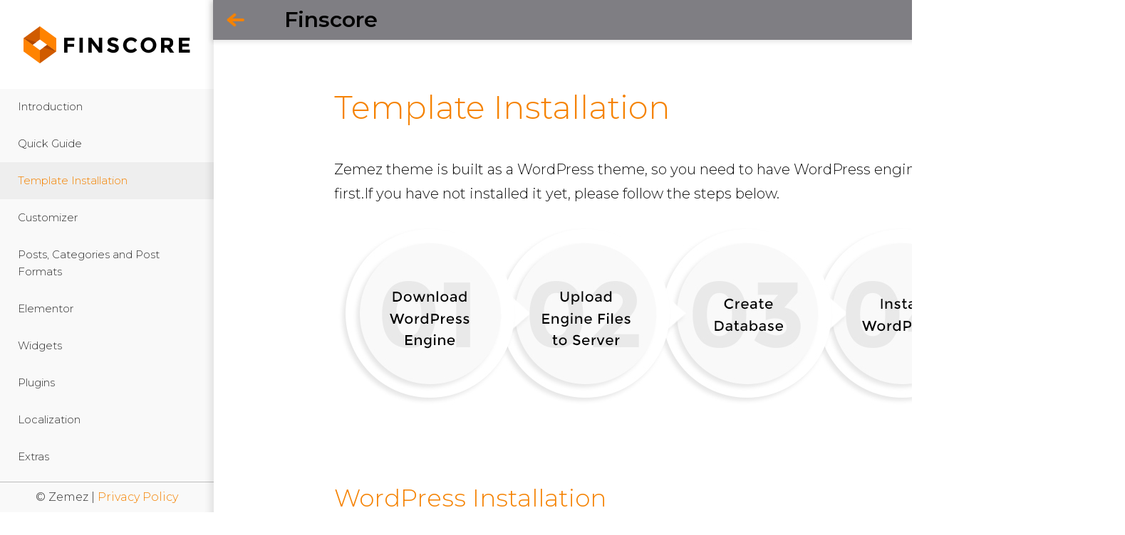

--- FILE ---
content_type: text/html
request_url: https://documentation.zemez.io/wordpress/projects/finscore/template-installation/index.html
body_size: 7176
content:
<!DOCTYPE html>
<html lang="en">
	<head>
		<meta charset="utf-8">
		<meta http-equiv="X-UA-Compatible" content="IE=edge">
		<meta http-equiv="Content-Language" content="en">
		<meta name="format-detection" content="telephone=no">
				<meta name="msapplication-TileColor" content="#f58201">
		<title>Finscore</title>
		<meta name="description" content="Finscore - Investmart WordPress Theme">
		<meta name="keywords" content="one-column, two-columns, three-columns, left-sidebar, right-sidebar, custom-background, custom-colors, custom-menu, featured-images, post-formats, sticky-post, theme-options, threaded-comments, translation-ready, grid-layout, custom-header, custom-logo, footer-widgets, flexible-header, blog">
				<link rel="icon" href="../assets/images/temp/favicon.png" type="image/x-icon">
		<link rel="stylesheet" href="../assets/css/min/style.min.css">

		<!--[if lt IE 9]>
		<html class="lt-ie9">
			<div style='clear: both; text-align:center; position: relative;'>
				<a href="http://windows.microsoft.com/en-US/internet-explorer/">
					<img src="assets/images/ie8-panel/warning_bar_0000_us.jpg" border="0" height="42" width="820" alt="You are using an outdated browser. For a faster, safer browsing experience, upgrade for free today."/>
				</a>
			</div>
			<script src="assets/js/html5shiv.js"></script>
		<![endif]-->
	</head>
	<body>
		<div id="app" class="wrap">
			<div class="rd-mobilemenu active">
				<div class="logo">
					<a href="../index.html">
						<img src="../assets/images/temp/logo.png" alt="Finscore">
					</a>
				</div>
								<div class="rd-mobilemenu_ul">
					<div class="scrollable-area">
						<ul><li class="primery-item"><a class="section_link" id="introduction" href="../index.html" alt="Introduction">Introduction</a></li><a class="section_link" id="quick-guide" href="https://documentation.zemez.io/wordpress/quick-guide/index.html" alt="Quick Guide" target="_blank">Quick Guide</a></li><li class="primery-item"><a class="section_link" id="template-installation" href="../template-installation/index.html" alt="Template Installation">Template Installation</a><ul class="rd-mobilemenu_submenu" style="display: none;" ><li  class="article" ><a  class="article_link" id="template-installation" href="../template-installation/index.html#toc-wordpress-engine-installation" alt="WordPress Installation">WordPress Installation</a></li><li  class="article" ><a  class="article_link" id="template-installation" href="../template-installation/index.html#toc-theme-installation" alt="Theme Installation">Theme Installation</a></li><li  class="article" ><a  class="article_link" id="template-installation" href="../template-installation/index.html#toc-cherry-wizard" alt="Cherry Wizard Installation / Sample Data Installation">Cherry Wizard Installation / Sample Data Installation</a></li><li  class="article" ><a  class="article_link" id="template-installation" href="../template-installation/index.html#toc-manual-installation" alt="Manual Installation">Manual Installation</a></li></ul></li><li class="primery-item"><a class="section_link" id="customizer" href="../customizer/index.html" alt="Customizer">Customizer</a><ul class="rd-mobilemenu_submenu" style="display: none;" ><li  class="article" ><a  class="article_link" id="customizer" href="../customizer/index.html#toc-site-identity" alt="Site Identity">Site Identity</a></li><li  class="article" ><a  class="article_link" id="customizer" href="../customizer/index.html#toc-general-settings" alt="General Site Settings">General Site Settings</a></li><li  class="article" ><a  class="article_link" id="customizer" href="../customizer/index.html#toc-logo-&-favicon" alt="Logo & Favicon">Logo & Favicon</a></li><li  class="article" ><a  class="article_link" id="customizer" href="../customizer/index.html#toc-breadcrumbs" alt="Breadcrumbs">Breadcrumbs</a></li><li  class="article" ><a  class="article_link" id="customizer" href="../customizer/index.html#toc-social-links" alt="Social Links">Social Links</a></li><li  class="article" ><a  class="article_link" id="customizer" href="../customizer/index.html#toc-page-layout" alt="Page Layout">Page Layout</a></li><li  class="article" ><a  class="article_link" id="customizer" href="../customizer/index.html#toc-color-scheme" alt="Color Scheme">Color Scheme</a></li><li  class="article" ><a  class="article_link" id="customizer" href="../customizer/index.html#toc-colors" alt="Colors">Colors</a></li><li  class="article" ><a  class="article_link" id="customizer" href="../customizer/index.html#toc-background-image" alt="Background Image">Background Image</a></li><li  class="article" ><a  class="article_link" id="customizer" href="../customizer/index.html#toc-typography" alt="Typography">Typography</a></li><li  class="article" ><a  class="article_link" id="customizer" href="../customizer/index.html#toc-header" alt="Header">Header</a></li><li  class="article" ><a  class="article_link" id="customizer" href="../customizer/index.html#toc-menu-locations" alt="Menus">Menus</a></li><li  class="article" ><a  class="article_link" id="customizer" href="../customizer/index.html#toc-sidebar" alt="Sidebar">Sidebar</a></li><li  class="article" ><a  class="article_link" id="customizer" href="../customizer/index.html#toc-mailchimp" alt="MailChimp">MailChimp</a></li><li  class="article" ><a  class="article_link" id="customizer" href="../customizer/index.html#toc-widgets" alt="Widgets">Widgets</a></li><li  class="article" ><a  class="article_link" id="customizer" href="../customizer/index.html#toc-footer" alt="Footer">Footer</a></li><li  class="article" ><a  class="article_link" id="customizer" href="../customizer/index.html#toc-ads-management" alt="Ads Management">Ads Management</a></li><li  class="article" ><a  class="article_link" id="customizer" href="../customizer/index.html#toc-static-front-page" alt="Static Front Page">Static Front Page</a></li><li  class="article" ><a  class="article_link" id="customizer" href="../customizer/index.html#toc-404" alt="404 Page">404 Page</a></li><li  class="article" ><a  class="article_link" id="customizer" href="../customizer/index.html#toc-custom-css" alt="Additional CSS">Additional CSS</a></li></ul></li><li class="primery-item"><a class="section_link" id="posts-categories" href="../posts-categories/index.html" alt="Posts, Categories and Post Formats">Posts, Categories and Post Formats</a><ul class="rd-mobilemenu_submenu" style="display: none;" ><li  class="article" ><a  class="article_link" id="posts-categories" href="../posts-categories/index.html#toc-adding-blog-post" alt="Creating a Blog Post">Creating a Blog Post</a></li><li  class="article" ><a  class="article_link" id="posts-categories" href="../posts-categories/index.html#toc-adding-a-category" alt="Adding a Category">Adding a Category</a></li><li  class="article" ><a  class="article_link" id="posts-categories" href="../posts-categories/index.html#toc-post-formats" alt="Post Formats">Post Formats</a></li></ul></li><li class="primery-item"><a class="section_link" id="elementor" href="../elementor/index.html" alt="Elementor">Elementor</a><ul class="rd-mobilemenu_submenu" style="display: none;" ><li  class="article" ><a  class="article_link" id="elementor" href="../elementor/index.html#toc-general" alt="General">General</a></li><li  class="article" ><a  class="article_link" id="elementor" href="../elementor/index.html#toc-elementor-page-layout" alt="Page Layout">Page Layout</a></li><li  class="article" ><a  class="article_link" id="elementor" href="../elementor/index.html#toc-elementor-modules" alt="Modules">Modules</a></li><li  class="article" ><a  class="article_link" id="elementor" href="../elementor/index.html#toc-jet-elements" alt="Jet Elements">Jet Elements</a></li></ul></li><li class="primery-item"><a class="section_link" id="widgets" href="../widgets/index.html" alt="Widgets">Widgets</a><ul class="rd-mobilemenu_submenu" style="display: none;" ><li  class="article" ><a  class="article_link" id="widgets" href="../widgets/index.html#toc-about" alt="About">About</a></li><li  class="article" ><a  class="article_link" id="widgets" href="../widgets/index.html#toc-about-author" alt="About Author">About Author</a></li><li  class="article" ><a  class="article_link" id="widgets" href="../widgets/index.html#toc-banner" alt="Banner">Banner</a></li><li  class="article" ><a  class="article_link" id="widgets" href="../widgets/index.html#toc-carousel" alt="Carousel">Carousel</a></li><li  class="article" ><a  class="article_link" id="widgets" href="../widgets/index.html#toc-cherry-trending-posts" alt="Cherry Trending Posts">Cherry Trending Posts</a></li><li  class="article" ><a  class="article_link" id="widgets" href="../widgets/index.html#toc-contact-information" alt="Contact Information">Contact Information</a></li><li  class="article" ><a  class="article_link" id="widgets" href="../widgets/index.html#toc-custom-posts" alt="Custom Posts">Custom Posts</a></li><li  class="article" ><a  class="article_link" id="widgets" href="../widgets/index.html#toc-featured-posts-block" alt="Featured Posts Block">Featured Posts Block</a></li><li  class="article" ><a  class="article_link" id="widgets" href="../widgets/index.html#toc-image-grid" alt="Image Grid">Image Grid</a></li><li  class="article" ><a  class="article_link" id="widgets" href="../widgets/index.html#toc-news-smart-box" alt="News Smart Box">News Smart Box</a></li><li  class="article" ><a  class="article_link" id="widgets" href="../widgets/index.html#toc-playlist-slider" alt="Playlist Slider">Playlist Slider</a></li><li  class="article" ><a  class="article_link" id="widgets" href="../widgets/index.html#toc-smart-slider" alt="Smart Slider">Smart Slider</a></li><li  class="article" ><a  class="article_link" id="widgets" href="../widgets/index.html#toc-taxonomy-tiles" alt="Taxonomy Tiles">Taxonomy Tiles</a></li><li  class="article" ><a  class="article_link" id="widgets" href="../widgets/index.html#toc-archive" alt="Archives">Archives</a></li><li  class="article" ><a  class="article_link" id="widgets" href="../widgets/index.html#toc-audio" alt="Audio">Audio</a></li><li  class="article" ><a  class="article_link" id="widgets" href="../widgets/index.html#toc-calendar" alt="Calendar">Calendar</a></li><li  class="article" ><a  class="article_link" id="widgets" href="../widgets/index.html#toc-categories" alt="Categories">Categories</a></li><li  class="article" ><a  class="article_link" id="widgets" href="../widgets/index.html#toc-navigation-menu" alt="Navigation Menu">Navigation Menu</a></li><li  class="article" ><a  class="article_link" id="widgets" href="../widgets/index.html#toc-custom-html" alt="Custom HTML">Custom HTML</a></li><li  class="article" ><a  class="article_link" id="widgets" href="../widgets/index.html#toc-meta" alt="Meta">Meta</a></li><li  class="article" ><a  class="article_link" id="widgets" href="../widgets/index.html#toc-gallery" alt="Gallery">Gallery</a></li><li  class="article" ><a  class="article_link" id="widgets" href="../widgets/index.html#toc-image" alt="Image">Image</a></li><li  class="article" ><a  class="article_link" id="widgets" href="../widgets/index.html#toc-pages" alt="Pages">Pages</a></li><li  class="article" ><a  class="article_link" id="widgets" href="../widgets/index.html#toc-recent-comments" alt="Recent Comments">Recent Comments</a></li><li  class="article" ><a  class="article_link" id="widgets" href="../widgets/index.html#toc-recent-posts" alt="Recent Posts">Recent Posts</a></li><li  class="article" ><a  class="article_link" id="widgets" href="../widgets/index.html#toc-rss" alt="RSS">RSS</a></li><li  class="article" ><a  class="article_link" id="widgets" href="../widgets/index.html#toc-search" alt="Search">Search</a></li><li  class="article" ><a  class="article_link" id="widgets" href="../widgets/index.html#toc-tag-cloud" alt="Tag Cloud">Tag Cloud</a></li><li  class="article" ><a  class="article_link" id="widgets" href="../widgets/index.html#toc-text" alt="Text">Text</a></li><li  class="article" ><a  class="article_link" id="widgets" href="../widgets/index.html#toc-video" alt="Video">Video</a></li><li  class="article" ><a  class="article_link" id="widgets" href="../widgets/index.html#toc-booked-calendar" alt="Booked Calendar">Booked Calendar</a></li><li  class="article" ><a  class="article_link" id="widgets" href="../widgets/index.html#toc-shortcode-widget" alt="Shortcode Widget">Shortcode Widget</a></li><li  class="article" ><a  class="article_link" id="widgets" href="../widgets/index.html#toc-cherry-socialize" alt="Cherry Socialize Instagram">Cherry Socialize Instagram</a></li></ul></li><li class="primery-item"><a class="section_link" id="plugins" href="../plugins/index.html" alt="Plugins">Plugins</a><ul class="rd-mobilemenu_submenu" style="display: none;" ><li  class="article" ><a  class="article_link" id="plugins" href="../plugins/index.html#toc-booked" alt="Booked Appointments">Booked Appointments</a></li><li  class="article" ><a  class="article_link" id="plugins" href="../plugins/index.html#toc-cherry-data-importer" alt="Cherry Data Importer">Cherry Data Importer</a></li><li  class="article" ><a  class="article_link" id="plugins" href="../plugins/index.html#toc-cherry-plugin-wizard" alt="Cherry Plugin Wizard">Cherry Plugin Wizard</a></li><li  class="article" ><a  class="article_link" id="plugins" href="../plugins/index.html#toc-cherry-popups" alt="Cherry PopUps">Cherry PopUps</a></li><li  class="article" ><a  class="article_link" id="plugins" href="../plugins/index.html#toc-cherry-projects" alt="Cherry Projects">Cherry Projects</a></li><li  class="article" ><a  class="article_link" id="plugins" href="../plugins/index.html#toc-cherry-search" alt="Cherry Search">Cherry Search</a></li><li  class="article" ><a  class="article_link" id="plugins" href="../plugins/index.html#toc-cherry-services-list" alt="Cherry Services List">Cherry Services List</a></li><li  class="article" ><a  class="article_link" id="plugins" href="../plugins/index.html#toc-cherry-sidebars" alt="Cherry Sidebar Manager">Cherry Sidebar Manager</a></li><li  class="article" ><a  class="article_link" id="plugins" href="../plugins/index.html#toc-cherry-socialize" alt="Cherry Socialize">Cherry Socialize</a></li><li  class="article" ><a  class="article_link" id="plugins" href="../plugins/index.html#toc-cherry-team-members" alt="Cherry Team Members">Cherry Team Members</a></li><li  class="article" ><a  class="article_link" id="plugins" href="../plugins/index.html#toc-cherry-testi" alt="Cherry Testimonials">Cherry Testimonials</a></li><li  class="article" ><a  class="article_link" id="plugins" href="../plugins/index.html#toc-cherry-trending-posts" alt="Cherry Trending Posts">Cherry Trending Posts</a></li><li  class="article" ><a  class="article_link" id="plugins" href="../plugins/index.html#toc-contact-form-7" alt="Contact Form 7">Contact Form 7</a></li><li  class="article" ><a  class="article_link" id="plugins" href="../plugins/index.html#toc-elementor" alt="Elementor Page Builder">Elementor Page Builder</a></li><li  class="article" ><a  class="article_link" id="plugins" href="../plugins/index.html#toc-jet-elements" alt="Jet Elements for Elementor">Jet Elements for Elementor</a></li><li  class="article" ><a  class="article_link" id="plugins" href="../plugins/index.html#toc-jet-menu" alt="Jet Menu">Jet Menu</a></li><li  class="article" ><a  class="article_link" id="plugins" href="../plugins/index.html#toc-shortcode-widget" alt="Shortcode Widget">Shortcode Widget</a></li><li  class="article" ><a  class="article_link" id="plugins" href="../plugins/index.html#toc-tm-photo-gallery" alt="TM Photo Gallery">TM Photo Gallery</a></li><li  class="article" ><a  class="article_link" id="plugins" href="../plugins/index.html#toc-tm-timeline" alt="TM Timeline">TM Timeline</a></li><li  class="article" ><a  class="article_link" id="plugins" href="../plugins/index.html#toc-wordpress-social-login" alt="WordPress Social Login">WordPress Social Login</a></li></ul></li><li class="primery-item"><a class="section_link" id="localization" href="../localization/index.html" alt="Localization">Localization</a><ul class="rd-mobilemenu_submenu" style="display: none;" ><li  class="article" ><a  class="article_link" id="localization" href="../localization/index.html#toc-manual-localization" alt="Manual Localization">Manual Localization</a></li><li  class="article" ><a  class="article_link" id="localization" href="../localization/index.html#toc-poedit" alt="Poedit">Poedit</a></li><li  class="article" ><a  class="article_link" id="localization" href="../localization/index.html#toc-loco-translate" alt="Loco Translate Plugin">Loco Translate Plugin</a></li><li  class="article" ><a  class="article_link" id="localization" href="../localization/index.html#toc-polylang" alt="Polylang Plugin">Polylang Plugin</a></li><li  class="article" ><a  class="article_link" id="localization" href="../localization/index.html#toc-wpml" alt="The WordPress Multilingual Plugin (WPML)">The WordPress Multilingual Plugin (WPML)</a></li></ul></li><li class="primery-item"><a class="section_link" id="extras" href="../extras/index.html" alt="Extras">Extras</a><ul class="rd-mobilemenu_submenu" style="display: none;" ><li  class="article" ><a  class="article_link" id="extras" href="../extras/index.html#toc-help-and-support" alt="Help and Support">Help and Support</a></li><li  class="article" ><a  class="article_link" id="extras" href="../extras/index.html#toc-cookies" alt="Cookies">Cookies</a></li><li  class="article" ><a  class="article_link" id="extras" href="../extras/index.html#toc-documentation" alt="Documentation">Documentation</a></li><li  class="article" ><a  class="article_link" id="extras" href="../extras/index.html#toc-changelog" alt="Changelog">Changelog</a></li></ul></li></ul>					</div>
				</div>
				<div class="copyright">&copy Zemez | <a href="https://zemez.io/privacy-policy/" target="_blank"> Privacy Policy </a></div>
			</div>
			<div class="page-content active">
				<button class="rd-mobilepanel_toggle active"><span></span></button>
				<div class="rd-mobilepanel fixed">
					<h1 class="rd-mobilepanel_title">Finscore</h1>
					<div class="tm-title-caption">Multipurpose WordPress Theme</div>
				</div>
				<div class="page">
					<main id="main">
						<div class="container">
							
<article>
<div id="toc-wordpress-engine-installation" class="toc-id"></div>
<h2 id="wordpress-engine-installation">Template Installation</h2>

<h5>Zemez theme is built as a WordPress theme, so you need to have WordPress engine installed first.If you have not installed it yet, please follow the steps below.</h5>


 <figure class="img-polaroid"><img src="../assets/images/111.jpg"></figure>


<div id="toc-template-installation" class="toc-id"></div>

<h3 id="template-installation">WordPress Installation</h3>



<ol>
  <h5 id="useful-tips:"><strong>Step 1. Download WordPress Engine:</strong></h5>

    <ol>
      <li> You can use the <strong>Download WordPress</strong> button on the main page of the<a href="https://wordpress.org" target="_blank"> official website</a> to get the most recent version of WordPress;</li>
      <li> Extract files from the downloaded WordPress engine package. Check the following tutorials to unpack the archive:</li>
    </ol>

    <ul>
    <li><a href="https://zemez.io/wordpress/support/knowledge-base/winzip-downloading-and-installation/"target="_blank">WinZip Downloading and Installation;</a></li>
    <li><a href="https://zemez.io/wordpress/support/knowledge-base/archived-files-extraction/"target="_blank">Archived Files Extraction;</a></li>
    <li><a href="https://zemez.io/wordpress/support/knowledge-base/archived-files-extraction-for-windows/"target="_blank">Archived Files Extraction for Windows;</a></li>
    <li><a href="https://zemez.io/wordpress/support/knowledge-base/template-extraction-on-mac-os/"target="_blank">Template Extraction on MAC OS.</a></li>
</ul>

<h5 id="useful-tips:"><strong>Step 2. Upload the extracted files to hosting server:</strong></h5>

  
 <p>WordPress engine files should be uploaded to the root directory on your server. It is usually named www or public_html.</p>
 <p>
The following tutorials will help you:
<ul>
    <li><a href="https://zemez.io/wordpress/support/knowledge-base/uploading-files-to-a-server-using-ftp/"target="_blank">Uploading Files to a Server Using FTP;</a></li>
    <li><a href="https://zemez.io/wordpress/support/knowledge-base/uploading-files-to-a-server-with-cpanel/"target="_blank">Uploading Files to a Server with cPanel.</a></li>
</ul>


<h5 id="useful-tips:"><strong>Step 3. Create a database for the WordPress platform:</strong></h5>
  
 <p>A new database can be created in your Hosting Control Panel. You can check the following tutorials and select which way is preferable to you:</p>

<ul>
    <li><a href="https://zemez.io/wordpress/support/knowledge-base/creating-database/"target="_blank">Creating a Database;</a></li>
    <li><a href="https://zemez.io/wordpress/support/knowledge-base/creating-database-manually/"target="_blank">Creating Database Manually;</a></li>
    <li><a href="https://zemez.io/wordpress/support/knowledge-base/creating-mysql-database-godaddy/"target="_blank">Creating MySQL Database with GoDaddy;</a></li>
    <li><a href="https://zemez.io/wordpress/support/knowledge-base/creating-database-siteground/"target="_blank">Creating a Database with SiteGround;</a></li>
    <li><a href="https://zemez.io/wordpress/support/knowledge-base/creating-database-justhost-server/"target="_blank">Creating a Database with JustHost Server;</a></li>
    <li><a href="https://zemez.io/wordpress/support/knowledge-base/creating-database-bluehost-server/"target="_blank">Creating a Database with BlueHost Server.</a></li>
</ul>


<h5 id="useful-tips:"><strong>Step 4. Installing WordPress:</strong></h5>


<ol>
      <li>Open your web browser and type in your domain name (or your domain name / subdirectory) and click <strong>Enter</strong>;
</li>

      <li>The first page of installation will appear. Click <strong>Create a Configuration file</strong>;</li>
      <li>Click <strong>Let’s Go</strong> button and fill in Database Connection Details:</li>

      
      
<blockquote class="alert alert-info">
    <p>It is recommended to use the default "wp_" database table prefix for the proper sample data installation.</p>
</blockquote>
 

 <figure class="img-preview"><img src="../assets/images/3-38.png"></figure>

     <li>Fill in the fields with Website Details as shown below:</li>

 <figure class="img-preview"><img src="../assets/images/5-19.png"></figure></ol>


<li>Click <strong>Install WordPress</strong> button.</li>

<p>If you have entered the correct details, you will see a successful installation message and the WordPress dashboard access button.
</p>


<h4 id="useful-tips:">Useful Tips:</h4>


<ul>
   <li><a href="https://zemez.io/wordpress/support/knowledge-base/manual-wordpress-installation-hostgator-server/"target="_blank">Manual WordPress Installation to HostGator Server;</a></li>
   <li><a href="https://zemez.io/wordpress/support/knowledge-base/manual-wordpress-installation-godaddy-server/"target="_blank">Manual WordPress Installation to GoDaddy Server;</a></li>
   <li><a href="https://zemez.io/wordpress/support/knowledge-base/manual-wordpress-installation-justhost-server/"target="_blank">Manual WordPress Installation to JustHost Server.</a></li>
</ul>
<div id="toc-theme-installation" class="toc-id"></div>

<h3 id="theme-installation">Theme Installation</h3>

<p>Now you can proceed to theme installation: finscore.zip (hereandafter <strong>theme-name.zip</strong>). Follow the steps listed below:</p>
<p>1. Extract the template package.</p>

<figure class="img-preview"><img src="../assets/images/add-theme-dashboard.png"></figure>
<p>2. Navigate to the <strong>Appearance &gt; Themes section</strong> at the admin panel of the site and open the <strong>theme</strong> folder.</p>

<p>3. Locate the archive named as theme-name.zip and install the theme by pressing <strong>Install Now</strong>.</p>

<figure class="img-preview"><img src="../assets/images/add-theme-select.png"></figure>
<p>4. Next please press on <strong>Activate</strong> link.</p>

<figure class="img-preview"><img src="../assets/images/add-theme-success.png"></figure>






<div id="toc-cherry-wizard" class="toc-id"></div>

<h3 id="cherry-wizard">Cherry Wizard Installation / Sample Data Installation</h3>


<p>

    After theme activation you will get a notice which offers you to install Cherry Plugin Wizard.
        To continue plugins and demo contents installation with Cherry Plugin Wizard just hit <strong>Begin installing plugin</strong> link.
        You will be transfered to the page where you can select the needed plugins.
</p>
<figure class="img-preview"><img src="../assets/images/step1.png"></figure>
<p>Then please click on <strong>Install</strong> link.</p>


<figure class="img-preview"><img src="../assets/images/step2.png"></figure>
<p>

    After Cherry Plugin Wizard has been successfully installed and activated click on <strong>Return to the Dashboard</strong> link
</p>

<figure class="img-preview"><img src="../assets/images/step3.png"></figure>

<h4>Plugins Installation</h4>

<p>
        After installation and activation Cherry Plugin Wizard you will get a notice which offers you to continue the plugins and demo contents installation with Cherry Plugin Wizard.        Then click on <strong>START INSTALL</strong> on the top of the page to start installation of the recommended plugins.    </p>

<figure class="img-preview"><img src="../assets/images/step4.png"></figure>
<p>
        On the Wizard Home page you can check if your server configurations meet <strong>WordPress minimal requirements</strong>. If any doesnt't meet you can continue the installation process, but it will take more time and can drive to bugs.</p>
        <p>If your server configurations meet <strong>WordPress minimal requirements</strong> please click on <strong>NEXT</strong> link.    </p>

<figure class="img-preview"><img src="../assets/images/step5.png"></figure>







    <p>
        Green Install Plugin box means the installation process has been successfully completed.    </p>

<figure class="img-preview"><img src="../assets/images/step8.png"></figure>
    <p>
        Red Install Plugin box means the installation process hasn't been completed. Press on <strong>Details</strong> link you will see where is the problem and please refer to    <a href="https://zemez.io/wordpress/"target="_blank">Zemez Support Portal.</a>
</p>


<figure class="img-preview"><img src="../assets/images/step9.png"></figure>
     <p>
        After plugins installation you will get a notice which offers to <strong> append demo content to your existing content</strong> or <strong>completely rewrite it</strong>.    <br>
        When you have taken the option please click on <strong>START</strong>.
    </p>

    <p>
<div class="alert alert-warning">
    <br>
       If you select  <strong>Replace my existing content with demo content</strong> your whole content will be completely and irreversibly deleted!    </p>
</div>

<figure class="img-preview"><img src="../assets/images/tm-wizard8.png"></figure>
    <p>
       If you select <strong>Replace my existing content with demo content</strong> you will have to enter your password to confirm and start content replacing and importing sample data will start.    </p>

<figure class="img-preview"><img src="../assets/images/importing_sample_data2.png"></figure>
    <p>
       On this step Cherry Plugin Wizard regenerates thumbnails for all imported images. This process may take some minutes.    </p>

<figure class="img-preview"><img src="../assets/images/regenerate_thumbnails.png"></figure>
    <p>
       Import is finished. Cherry Plugin Wizard offers you to select options <strong>VIEW YOUR SITE</strong> or <strong>CUSTOMIZE YOUR THEME</strong>.    </p>

<figure class="img-preview"><img src="../assets/images/import_finished.png"></figure>


<div id="toc-manual-installation" class="toc-id"></div>
<h3 id="manual-installation">Manual Installation</h3>
<p>To use this method, you need to have access to your WordPress site files on FTP through the File Manager of your hosting control panel or an FTP client like Filezilla, CuteFTP, Total Commander, etc.</p>
<ol>
    <li>Unzip the <strong>theme-name.zip</strong> files to any folder on your hard drive (first, right-click each of the .zip files, select Unzip to <strong>theme-name</strong> respectively, so you get the one folder called theme-name).</li>
    <li>Upload the <strong>theme-name</strong> folder to the <strong>/wp-content/themes/</strong> directory on your FTP server.</li>
    <li>Log in to your WordPress admin panel (add /wp-admin after your domain name in the browser address bar).</li>
    <li>Go to the menu <strong> Appearance &gt; Themes </strong>.</li>
    <li>Under the <strong>Available Themes</strong> section find <strong>theme-name</strong> and activate it by clicking the <strong>Activate</strong> button.</li>
</ol>

<h4>Manual Plugin Installation</h4>

<p>If you need to install plugins manually, you can do it this way.</p>

<ul>
<p><li>install plugins from <strong>theme/(your theme name)/assets/includes/plugins</strong>;</li></p>

<p><li>go to 
<a href="https://wordpress.org/">Wordpress.org</a>

and download the necessary plugins;</li></p>

<p><li>go to <strong> plugins</strong> tab on your administration panel and click on <strong> add new</strong> button; </li></p>

<figure class="img-preview"><img src="../assets/images/pl1.png" alt="About"></figure>
<p><li>you will see the the search field that can help you search the necessary plugins by keywords, you can install them from your administration panel at once;</li></p>

<figure class="img-preview"><img src="../assets/images/pl3.png" alt="About"></figure>
<p><li>you can also upload the plugins from your PC if you already have them on your computer in .zip format. Just click on <strong> upload plugin</strong> button and choose the needed files. </li></p>
</ul>

<figure class="img-preview"><img src="../assets/images/pl2.png" alt="About"></figure>


<h4 id="manual-sample-data-installation">Manual sample data installation</h4>
<h5 id="for-installing-the-sample-data-manualy-please-follow-the-instructions-listed-below">For installing the sample data manualy please follow the instructions listed below.</h5>
<ul>
    <li>
        <p>Open the <strong> theme/manual_install </strong> folder of your downloaded template package.</p>
    </li>
    <li>
        <p>Upload the <strong>uploads</strong> folder to the wp-content directory of your WordPress installation, accept folder(s) replacement. Please note that your images may be replaced with sample images.</p>
    </li>
    <li>Open the <strong> theme-name.sql </strong> file that is located in the <strong> theme/manual_install</strong>  folder in any text editor (preferably Sublime Text or Notepad) and replace all instances of <strong> your_website_url_here </strong> with your website URL in the entire document using the <strong> Find and Replace </strong> tool (hit Ctrl+H hot keys to open this window). E.g.: http://www.mywebsite.com. Please, make sure that you do not have the forward slash <strong>/</strong> sign at the end of the address and the url starts with http://www. Save your changes and close the file.</li>
    <li>
        <p>Open the <strong> theme-name.sql </strong> file that is located in the <strong> theme/manual_install </strong> folder in any text editor (preferably Sublime Text or Notepad) and replace all instances of <strong> your_website_url_here </strong> with your website URL in the entire document using the <strong> Find and Replace </strong> tool (hit Ctrl+H hot keys to open this window). E.g.: http://www.mywebsite.com. Please, make sure that you do not have the forward slash <strong>/</strong> sign at the end of the address and the url starts with http://www. Save your changes and close the file.</p>
    </li>

<figure class="img-preview"><img src="../assets/images/rename-dump-data-base.png" alt="About"></figure>
    <li>
        <p>Now you can import the dump file with the <strong> phpMyAdmin </strong> tool or some other database management tool.</p>
    </li>
<div class="alert alert-warning">
    Importing the SQL file to your database will overwrite your existing content and website settings. DO NOT import the SQL file if you want to keep the existing content.</div>

<div class="alert alert-info">
    Always back up your database before performing any modifications.</div>

    <li>
        <p>Open your WordPress database using a database management tool. Usually, the database tool is called <strong>PhpMyadmin</strong>.</p>
    </li>
    <li>
        <p>Go to the <strong>Import</strong> tab and import the <strong>.sql</strong> file.</p>
    </li>

<figure class="img-preview"><img src="../assets/images/importing-data-base-panel.png" alt="About"></figure>
    <li>
        <p>Navigate to WordPress dashboard and go to <strong> Settings &gt; Permalinks</strong>.</p>
    </li>
    <li>
        <p>Click the <strong>Save Changes</strong> button.</p>
    </li>
    <li><p>  Refresh your home page. That’s it, the template has been installed with demo sample content.</p></li>
</ul>



</article>




						</div>
					</main>
				</div>
			</div>
		</div>

		<script src="../assets/js/jquery.js"></script>
		<script src="../assets/js/jquery.ui.totop.js"></script>
		<script src="../assets/js/highlight.min.js"></script>
		<script src="../assets/js/jquery.rd-navbar.js"></script>
		<script src="../assets/js/select2.min.js"></script>
		<script src="../assets/js/script.js"></script>
	<script defer src="https://static.cloudflareinsights.com/beacon.min.js/vcd15cbe7772f49c399c6a5babf22c1241717689176015" integrity="sha512-ZpsOmlRQV6y907TI0dKBHq9Md29nnaEIPlkf84rnaERnq6zvWvPUqr2ft8M1aS28oN72PdrCzSjY4U6VaAw1EQ==" data-cf-beacon='{"version":"2024.11.0","token":"f6de60da32c442de8b10a7ed1bb9d226","r":1,"server_timing":{"name":{"cfCacheStatus":true,"cfEdge":true,"cfExtPri":true,"cfL4":true,"cfOrigin":true,"cfSpeedBrain":true},"location_startswith":null}}' crossorigin="anonymous"></script>
</body>
</html>


--- FILE ---
content_type: text/css
request_url: https://documentation.zemez.io/wordpress/projects/finscore/assets/css/min/style.min.css
body_size: 5767
content:
@import url("https://fonts.googleapis.com/css?family=Montserrat:300normal");@import url("https://fonts.googleapis.com/css?family=Montserrat:600normal");@import url(https://maxcdn.bootstrapcdn.com/font-awesome/4.3.0/css/font-awesome.min.css);html,body,div,span,applet,object,iframe,h1,h2,h3,h4,h5,h6,p,blockquote,pre,a,abbr,acronym,address,big,cite,code,del,dfn,em,img,ins,kbd,q,s,samp,small,strike,strong,sub,sup,tt,var,b,u,i,center,dl,dt,dd,ol,ul,li,fieldset,form,label,legend,table,caption,tbody,tfoot,thead,tr,th,td,article,aside,canvas,details,embed,figure,figcaption,footer,header,hgroup,menu,nav,output,ruby,section,summary,time,mark,audio,video{margin:0;padding:0;border:0;font-size:100%;font:inherit;vertical-align:top}article,aside,details,figcaption,figure,footer,header,hgroup,menu,nav,section{display:block}body{line-height:1}ol,ul{list-style:none}blockquote,q{quotes:none}blockquote:before,blockquote:after,q:before,q:after{content:'';content:none}table{border-collapse:collapse;border-spacing:0}button,input[type='button']{background:none;border:none;display:inline-block;padding:0;outline:none;outline-offset:0;cursor:pointer;-webkit-appearance:none}button::-moz-focus-inner,input[type='button']::-moz-focus-inner{border:none;padding:0}.container{margin-right:auto;margin-left:auto;-moz-box-sizing:border-box;-webkit-box-sizing:border-box;box-sizing:border-box}.container{width:1170px}.container .row{margin-left:-30px}.container [class*="grid_"]{float:left;min-height:1px;margin-left:30px}.container .grid_1{width:70px}.container .grid_2{width:170px}.container .grid_3{width:270px}.container .grid_4{width:370px}.container .grid_5{width:470px}.container .grid_6{width:570px}.container .grid_7{width:670px}.container .grid_8{width:770px}.container .grid_9{width:870px}.container .grid_10{width:970px}.container .grid_11{width:1070px}.container .grid_12{width:1170px}.container .preffix_1{margin-left:130px}.container .preffix_2{margin-left:230px}.container .preffix_3{margin-left:330px}.container .preffix_4{margin-left:430px}.container .preffix_5{margin-left:530px}.container .preffix_6{margin-left:630px}.container .preffix_7{margin-left:730px}.container .preffix_8{margin-left:830px}.container .preffix_9{margin-left:930px}.container .preffix_10{margin-left:1030px}.container .preffix_11{margin-left:1130px}.container .preffix_12{margin-left:1230px}.page{padding-left:300px;padding-right:300px}@media (max-width: 1599px){.page{padding-left:64px;padding-right:64px}}@media (min-width: 1068px) and (max-width: 1301px){.container{width:940px}.container .row{margin-left:-20px}.container [class*="grid_"]{float:left;min-height:1px;margin-left:20px}.container .grid_1{width:60px}.container .grid_2{width:140px}.container .grid_3{width:220px}.container .grid_4{width:300px}.container .grid_5{width:380px}.container .grid_6{width:460px}.container .grid_7{width:540px}.container .grid_8{width:620px}.container .grid_9{width:700px}.container .grid_10{width:780px}.container .grid_11{width:860px}.container .grid_12{width:940px}.container .preffix_1{margin-left:100px}.container .preffix_2{margin-left:180px}.container .preffix_3{margin-left:260px}.container .preffix_4{margin-left:340px}.container .preffix_5{margin-left:420px}.container .preffix_6{margin-left:500px}.container .preffix_7{margin-left:580px}.container .preffix_8{margin-left:660px}.container .preffix_9{margin-left:740px}.container .preffix_10{margin-left:820px}.container .preffix_11{margin-left:900px}.container .preffix_12{margin-left:980px}}@media (min-width: 878px) and (max-width: 1067px){.container{width:748px}.container .row{margin-left:-20px}.container [class*="grid_"]{float:left;min-height:1px;margin-left:20px}.container .grid_1{width:44px}.container .grid_2{width:108px}.container .grid_3{width:172px}.container .grid_4{width:236px}.container .grid_5{width:300px}.container .grid_6{width:364px}.container .grid_7{width:428px}.container .grid_8{width:492px}.container .grid_9{width:556px}.container .grid_10{width:620px}.container .grid_11{width:684px}.container .grid_12{width:748px}.container .preffix_1{margin-left:84px}.container .preffix_2{margin-left:148px}.container .preffix_3{margin-left:212px}.container .preffix_4{margin-left:276px}.container .preffix_5{margin-left:340px}.container .preffix_6{margin-left:404px}.container .preffix_7{margin-left:468px}.container .preffix_8{margin-left:532px}.container .preffix_9{margin-left:596px}.container .preffix_10{margin-left:660px}.container .preffix_11{margin-left:724px}.container .preffix_12{margin-left:788px}}@media (max-width: 877px){.container{width:100%;padding:0}.container .row{margin-left:0}.row+.row,[class*="grid_"]+[class*="grid_"]{margin-top:30px}.container [class*="grid_"],.container-fluid [class*="grid_"]{float:none;display:block;width:100%;margin-left:0}}@media (max-width: 479px){.page{padding-left:20px;padding-right:20px}}.container:before,.row:before,.container:after,.row:after{display:table;content:"";line-height:0}.container:after,.row:after{clear:both}body{font:400 16px/26px "Montserrat",sans-serif;color:#000;background:#fff;-webkit-text-size-adjust:none;overflow-x:hidden}.wrap{z-index:0;position:relative}img{max-width:100%;height:auto}h1,h2,h3,h4,h5,h6{color:#111;margin-top:0}h1{font-family:"Montserrat",sans-serif;color:#fff;font-size:56px;line-height:1.5;font-weight:700}h2{color:#f58201;font-size:45px;line-height:1.37;padding-top:60px;margin-bottom:20px}@media (max-width: 479px){h2{font-size:34px}}h3{color:#f58201;font-size:34px;line-height:1.47;padding-top:60px;margin-bottom:20px}@media (max-width: 479px){h3{font-size:24px}}h4{color:#f58201;font-size:24px;line-height:1.66;margin-top:45px;margin-bottom:20px}@media (max-width: 479px){h4{font-size:20px}}h5{font-size:20px;line-height:1.7;margin-top:40px;margin-bottom:20px}@media (max-width: 479px){h5{font-size:16px}}h6{font-size:16px;line-height:1.5;margin-top:30px;margin-bottom:20px}@media (max-width: 479px){h6{font-size:14px;font-weight:500}}article>.toc-id:first-child{position:relative;transform:translateY(-60px)}p{margin-top:20px;margin-bottom:20px}ul,ol{margin-top:10px;margin-bottom:20px}ul figure:last-child,ol figure:last-child{margin-bottom:45px}article{padding-top:80px}article:first-child{padding-top:0}article article{padding-right:10%}article a{color:#f58201}article a:hover{text-decoration:underline}@media (max-width: 1599px){article article{padding-right:0}}figure{margin-top:20px;margin-bottom:40px}em{font-weight:400;color:#000000;font-style:italic}a{font:inherit;color:inherit;text-decoration:none;-moz-transition:.1s;-o-transition:.1s;-webkit-transition:.1s;transition:.1s}a:focus{outline:none}a:active{background-color:transparent}a[href^="tel:"],a[href^="callto:"]{color:inherit;text-decoration:none}.page-wrap{overflow:hidden}.page{overflow:hidden;min-height:500px}.lt-ie9 .page{min-width:1200px}hr{height:1px;border:none;background:#e4e4e4}.color-1{color:#1d88de}.color-2{color:#ec4034}.color-3{color:#4aab4d}.color-4{color:#ff9700}.relative{position:relative}.img-preview{content:'';display:block;width:auto;padding:20px;background-color:#f9f9f9;text-align:center;box-shadow:inset 0 0 2px 0 rgba(0,0,0,0.15)}.clearfix{clear:both;overflow:hidden}b,strong{font-weight:700}ul li .fa{margin-bottom:3px;margin-right:10px;color:#fe9b2b;font-size:16px}ul li ul{margin-left:20px}ul li:first-child,ul li{margin-top:10px}.inline-term:before,.inline-term:after{display:table;content:"";line-height:0}.inline-term:after{clear:both}.inline-term dt{font-weight:700}.inline-term dt,.inline-term dd{display:inline}.inline-term dt+dd{position:relative;padding-left:20px}.inline-term dt+dd:before{position:absolute;left:5px;content:'–'}.fa{line-height:inherit}.fa-angle-right{padding-right:5px;font-weight:700}.italic{font-style:italic}.hidden{display:none}.table thead{background:#f0f0f0}.table th{font-weight:500}.table table,.table td,.table th{border:1px solid #f0f0f0}.table td{text-align:center;width:20%;vertical-align:middle}.table td,.table th{padding:10px}.table tr th{text-align:left}ul>li{position:relative;padding-left:20px}ul>li:before{content:'';position:absolute;top:10px;left:2px;width:4px;height:4px;border:1px solid #000;-webkit-border-radius:50%;-moz-border-radius:50%;border-radius:50%}ul+li{margin-top:10px}#template-structure-list li{position:relative;padding-left:0px}#template-structure-list li:before{border:none}.marked-list_bold>li{position:relative;padding-left:20px;font-weight:bold}.marked-list_bold>li:before{content:'';position:absolute;top:10px;left:2px;width:4px;height:4px;border:1px solid #000;-webkit-border-radius:50%;-moz-border-radius:50%;border-radius:50%}.marked-list_bold+li{margin-top:10px}.log-list>li{margin-top:10px;position:relative;padding-left:20px}.log-list>li:before{content:'';position:absolute;top:10px;left:2px;width:4px;height:4px;border:1px solid #000;-webkit-border-radius:50%;-moz-border-radius:50%;border-radius:50%}.log-list>li p{margin-top:0}ol{counter-reset:li}ol>li{position:relative;padding-left:20px}ol>li:before{content:counter(li, decimal) ".";counter-increment:li;position:absolute;left:0;font-weight:500}ol>li pre{margin:20px 0 40px 0}ol>li strong+pre{margin:10px 0 40px 0}ol>li+li{margin-top:10px}.search{position:relative}.search .fa{color:#fff}#search{border:none}.search-results{position:absolute;left:0;top:21px;text-align:left;background:#fff;width:100%;box-sizing:border-box}.search-results>*{padding:10px}blockquote{padding:21px 30px 25px;border-left:8px solid;font-size:16px;line-height:26px;background:#ffffff;box-shadow:5px 5px 9px 0px rgba(0,0,0,0.22)}.box{min-height:324px;border-radius:3px;background:#eef5fb;box-shadow:5px 5px 9px 0px rgba(0,0,0,0.22)}.chapter-nav{border-left:5px solid rgba(29,136,222,0.25);font-size:20px;line-height:20px;font-weight:400;padding:0 0 0 20px}.chapter-nav h4+ul{margin-top:22px}.chapter-nav h4{margin-top:0;line-height:16px;color:#757575}.chapter-nav a{color:#1d88de}.chapter-nav a:hover{color:#47a0e7}.chapter-nav li+li{margin-top:10px}.quick-guide{width:auto;margin-top:17px;box-shadow:0 0 3px 0 rgba(0,0,0,0.1),0 5px 5px 0 rgba(0,0,0,0.1);-moz-transition:.5s;-o-transition:.5s;-webkit-transition:.5s;transition:.5s}.quick-guide:hover{box-shadow:0 0 3px 0 rgba(0,0,0,0.1),0 8px 8px 0 rgba(0,0,0,0.1)}.quick-guide:active{box-shadow:0 0 3px 0 rgba(0,0,0,0.1)}.rd-mobilemenu{position:fixed;top:-56px;left:0;bottom:-56px;width:300px;padding:56px 0 56px;z-index:9999996;text-align:left;color:#333;background:#f9f9f9;-moz-transform:translateX(-300px);-ms-transform:translateX(-300px);-o-transform:translateX(-300px);-webkit-transform:translateX(-300px);transform:translateX(-300px);overflow:hidden}.rd-mobilemenu .rd-mobilemenu_submenu{display:none}.rd-mobilemenu.active{-moz-transform:translateX(0);-ms-transform:translateX(0);-o-transform:translateX(0);-webkit-transform:translateX(0);transform:translateX(0)}.rd-mobilemenu .logo{top:56px;left:0;right:0;height:112px;align-items:center;display:flex;justify-content:center;-moz-box-sizing:border-box;-webkit-box-sizing:border-box;box-sizing:border-box;color:#000;background-color:#000;text-align:center;padding:0 1rem}.rd-mobilemenu .logo img{width:100%}@media (max-width: 479px){.rd-mobilemenu .logo img{max-width:60px}.rd-mobilemenu .logo span{font-size:24px;line-height:24px}.rd-mobilemenu .logo small{font-size:12px;line-height:15px}}.rd-mobilemenu .panel{top:130px;position:absolute;right:0;text-align:right;padding:0 18px;z-index:1}.rd-mobilemenu .copyright{text-align:center;position:absolute;padding:8px;border-top:1px solid #BDBDBD;bottom:56px;left:0;right:0}.rd-mobilemenu .copyright a{color:#f58201}.rd-mobilemenu .copyright a:hover{color:#f58201;text-decoration:underline}.rd-mobilemenu:before{content:'';position:absolute;width:10px;top:0;right:-10px;bottom:0;-webkit-box-shadow:-5px 0 10px 0 rgba(0,0,0,0.1);-moz-box-shadow:-5px 0 10px 0 rgba(0,0,0,0.1);box-shadow:-5px 0 10px 0 rgba(0,0,0,0.1);z-index:1}@media (max-width: 479px){.rd-mobilemenu{width:250px;-moz-transform:translateX(-250px);-ms-transform:translateX(-250px);-o-transform:translateX(-250px);-webkit-transform:translateX(-250px);transform:translateX(-250px)}}.rd-mobilemenu_ul{position:absolute;top:180px;bottom:104px;margin:0;left:0;right:0;font-weight:500;font-size:15px;line-height:24px;max-height:100%}.rd-mobilemenu_ul .scrollable-area{position:absolute;top:0;left:0;bottom:-5px;right:0;overflow:auto}.rd-mobilemenu_ul a{display:block;padding:14px 25px 14px}.rd-mobilemenu_ul a:hover{color:#f58201}.rd-mobilemenu_ul a.opened{color:#f58201}.rd-mobilemenu_ul a.active{background:#eee;color:#f58201}.rd-mobilemenu_ul ul,.rd-mobilemenu_ul ul li{margin:0;padding:0;list-style:none}.rd-mobilemenu_ul ul li:before{display:none}.rd-mobilemenu_ul ul ul a{padding-left:50px}.rd-mobilemenu_ul ul ul a.focus{color:#f58201}.rd-mobilemenu_ul ul ul ul a{padding-left:60px}.rd-mobilemenu_ul:after{content:'';display:block;height:20px}.rd-mobilepanel{position:relative;top:0;left:0;right:0;height:600px;background-repeat:no-repeat;z-index:9999997}.rd-mobilepanel.fixed{position:fixed;height:56px;-webkit-box-shadow:-3px 3px 6px 0 rgba(0,0,0,0.1);-moz-box-shadow:-3px 3px 6px 0 rgba(0,0,0,0.1);box-shadow:-3px 3px 6px 0 rgba(0,0,0,0.1)}.rd-mobilepanel.fixed .rd-mobilepanel_title{transform:translateY(50.25px);bottom:61px;top:-45px}.rd-mobilepanel.fixed .tm-title-caption{display:none}.rd-mobilepanel .panel{position:absolute;right:10px;bottom:14px;-moz-transition:0.3s all cubic-bezier(0.2, 1, 0.3, 1);-o-transition:0.3s all cubic-bezier(0.2, 1, 0.3, 1);-webkit-transition:0.3s all cubic-bezier(0.2, 1, 0.3, 1);transition:0.3s all cubic-bezier(0.2, 1, 0.3, 1)}.rd-mobilepanel.introduction.fixed+.page{padding-top:554px}.rd-mobilepanel.fixed,.rd-mobilepanel.introduction.fixed{background-image:none}.tm-title-caption{position:absolute;left:95px;margin-left:auto;margin-right:auto}.rd-mobilepanel_title{position:absolute;left:95px;width:1170px;margin-left:auto;margin-right:auto;top:74px;text-overflow:ellipsis;font-size:24px;transform:translateY(50.25px)}@media (min-width: 1068px) and (max-width: 1301px){.rd-mobilepanel_title{width:940px}}@media (min-width: 878px) and (max-width: 1067px){.rd-mobilepanel_title{width:748px}}@media (max-width: 877px){.rd-mobilepanel_title{width:auto}}@media (max-width: 479px){.rd-mobilepanel_title span{display:none}}.page-content.active .panel{right:315px}@media (max-width: 1599px){.page-content.active .container{width:940px}}body.navbar-stickup{padding-top:256px}body.navbar-fixed{padding-top:56px}.page-content .page{position:relative;z-index:6}.rd-mobilemenu,.page-content .page,.page-content .rd-mobilepanel,.page-content .rd-mobilepanel_toggle{-moz-transition:1s all cubic-bezier(0.2, 1, 0.3, 1),0s height;-o-transition:1s all cubic-bezier(0.2, 1, 0.3, 1),0s height;-webkit-transition:1s all cubic-bezier(0.2, 1, 0.3, 1),0s height;transition:1s all cubic-bezier(0.2, 1, 0.3, 1),0s height;transition-property:transform}.page-content.active .rd-mobilepanel,.page-content.active .rd-mobilepanel_toggle{-moz-transform:translateX(300px);-ms-transform:translateX(300px);-o-transform:translateX(300px);-webkit-transform:translateX(300px);transform:translateX(300px)}.page-content.active .page{-moz-transform:translateX(150px);-ms-transform:translateX(150px);-o-transform:translateX(150px);-webkit-transform:translateX(150px);transform:translateX(150px)}@media (max-width: 1280px){.page-content.active .page,.page-content.active .rd-mobilepanel,.page-content.active .rd-mobilepanel_toggle{-moz-transform:translateX(299px);-ms-transform:translateX(299px);-o-transform:translateX(299px);-webkit-transform:translateX(299px);transform:translateX(299px)}.page-content.active .page{-moz-transform:translateX(299px);-ms-transform:translateX(299px);-o-transform:translateX(299px);-webkit-transform:translateX(299px);transform:translateX(299px)}}@media (max-width: 479px){.page-content.active .page,.page-content.active .rd-mobilepanel,.page-content.active .rd-mobilepanel_toggle{-moz-transform:translateX(249px);-ms-transform:translateX(249px);-o-transform:translateX(249px);-webkit-transform:translateX(249px);transform:translateX(249px)}.page-content.active .page{-moz-transform:translateX(249px);-ms-transform:translateX(249px);-o-transform:translateX(249px);-webkit-transform:translateX(249px);transform:translateX(249px)}}.rd-mobilepanel_toggle{position:fixed;top:4px;left:8px;width:48px;height:48px;z-index:9999998}.rd-mobilepanel_toggle span{position:relative;display:block;margin:auto;-moz-transition:all 0.3s ease;-o-transition:all 0.3s ease;-webkit-transition:all 0.3s ease;transition:all 0.3s ease}.rd-mobilepanel_toggle span:after,.rd-mobilepanel_toggle span:before{content:"";position:absolute;left:0;top:-8px;-moz-transition:all 0.3s ease;-o-transition:all 0.3s ease;-webkit-transition:all 0.3s ease;transition:all 0.3s ease}.rd-mobilepanel_toggle span:after{top:8px}.rd-mobilepanel_toggle span:after,.rd-mobilepanel_toggle span:before,.rd-mobilepanel_toggle span{width:24px;height:4px;background-color:#fff;backface-visibility:hidden;-webkit-border-radius:2px;-moz-border-radius:2px;border-radius:2px}.rd-mobilepanel_toggle span{-moz-transform:rotate(180deg);-ms-transform:rotate(180deg);-o-transform:rotate(180deg);-webkit-transform:rotate(180deg);transform:rotate(180deg)}.rd-mobilepanel_toggle span:before,.rd-mobilepanel_toggle span:after{-moz-transform-origin:1.71429px center;-ms-transform-origin:1.71429px center;-o-transform-origin:1.71429px center;-webkit-transform-origin:1.71429px center;transform-origin:1.71429px center;-moz-transform-origin:1.71429px center;-ms-transform-origin:1.71429px center;-o-transform-origin:1.71429px center;-webkit-transform-origin:1.71429px center;transform-origin:1.71429px center}.rd-mobilepanel_toggle.active span{-moz-transform:rotate(360deg);-ms-transform:rotate(360deg);-o-transform:rotate(360deg);-webkit-transform:rotate(360deg);transform:rotate(360deg)}.rd-mobilepanel_toggle.active span:before,.rd-mobilepanel_toggle.active span:after{top:0;width:15px}.rd-mobilepanel_toggle.active span:before{-webkit-transform:rotate3d(0, 0, 1, -40deg);transform:rotate3d(0, 0, 1, -40deg)}.rd-mobilepanel_toggle.active span:after{-webkit-transform:rotate3d(0, 0, 1, 40deg);transform:rotate3d(0, 0, 1, 40deg)}.nav{display:none}@media (max-width: 359px){.rd-mobilepanel_title{font-size:18px}}.stuck{-moz-transition:transform 0.3s ease;-o-transition:transform 0.3s ease;-webkit-transition:transform 0.3s ease;transition:transform 0.3s ease;padding-top:123px;padding-bottom:69px;background:#f58201}.stuck .container{position:relative}.stuck .select_wrap{position:absolute;top:19px;right:0}.stuck .title{padding-right:200px}.stuck .section-title{display:inline-block}.stuck .section-title:after{content:"\f105";font-family:FontAwesome;padding:0 10px}.stuck .section-title+.chapter-title{display:inline-block}.stuck .section-title,.stuck .chapter-title{font-size:54px;line-height:64px;font-weight:500}@media (max-width: 1299px){.stuck .container{width:100%;padding:0 0 0 64px}.stuck .title{padding-right:250px}.stuck .select_wrap{right:50px}}@media (max-width: 1199px){.stuck{padding-top:80px;padding-bottom:60px}.stuck .section-title,.stuck .chapter-title{font-size:46px;line-height:46px}.stuck .select_wrap{top:0}}@media (max-width: 979px){.stuck{padding-top:60px;padding-bottom:60px}.stuck .section-title,.stuck .chapter-title{font-size:36px;line-height:36px}}@media (max-width: 767px){.stuck{padding-top:40px;padding-bottom:40px}.stuck .title{padding-right:0}.stuck .section-title,.stuck .chapter-title{font-size:28px;line-height:28px}.stuck .select_wrap{position:static;margin-top:20px}.stuck .section-title{display:none}}.isStuck{box-shadow:0 1.5px 4px rgba(0,0,0,0.24),0 1.5px 6px rgba(0,0,0,0.12)}.isStuck,.chapter{padding-top:19px;padding-bottom:20px}.isStuck .section-title,.isStuck .chapter-title,.chapter .section-title,.chapter .chapter-title{font-size:26px;line-height:26px}.isStuck .select_wrap,.chapter .select_wrap{display:none}@media (max-width: 767px){.isStuck .section-title,.isStuck .chapter-title,.chapter .section-title,.chapter .chapter-title{font-size:26px;line-height:26px}}.language-selector .select2{display:block;width:100%;background-color:transparent;border:none;padding:23px;color:#777;font-size:14px;box-sizing:border-box;user-select:none;box-shadow:none;outline:none}.select2,.select2-container{font-size:14px;line-height:14px}.select2 .selection{display:block;cursor:pointer;background-image:url(../../images/select-arr.png);background-repeat:no-repeat;background-position:100% 50%}.select2 -container--open .selection{background-image:url(../../images/select-arr-close.png)}.select2-selection{display:block;outline:none;box-shadow:none}.select2-dropdown{z-index:1;display:block;box-sizing:border-box}.select2-hidden-accessible{display:none}.select2-results ul{background-color:#fff;padding:9px 0px;margin:0 20px;box-shadow:2px 0px 5px 0px rgba(0,0,0,0.04)}.select2-results ul li{list-style:none;overflow:hidden;padding:7px 14px;margin:0;cursor:pointer}.select2-results ul li:hover{background-color:#f2f2f2}.select2-results ul li:before{display:none}.select2-search--dropdown{display:none}.language-option .language-flag{box-shadow:1px 1px 4px 0px rgba(0,0,0,0.23);float:left;margin-right:10px;width:20px;height:auto}#language-selector{visibility:none;position:absolute;top:-9999em;left:-9999em;opacity:0;width:0;height:0}.select{display:inline-block;position:relative;font-size:14px;line-height:30px;text-align:left}.select select{display:none}.select .pseudo-select{padding-left:8px;padding-right:20px;cursor:pointer;color:#FFF;opacity:.9}.select .pseudo-select:before{content:"\f0d7";font-family:FontAwesome;position:absolute;top:1px;right:6px;font-size:14px;-moz-transition:.3s;-o-transition:.3s;-webkit-transition:.3s;transition:.3s}.select .pseudo-dropdown{position:absolute;left:0;right:0;top:100%;margin-top:-1px;overflow:hidden;color:#212121;background:#FFF;box-shadow:0 4px 4px 0px rgba(0,0,0,0.12)}.select .pseudo-dropdown li a{display:block;color:inherit;box-sizing:border-box;opacity:0;height:0;padding:0px 8px;line-height:26px;-moz-transition:.3s;-o-transition:.3s;-webkit-transition:.3s;transition:.3s}.select .pseudo-dropdown li.selected,.select .pseudo-dropdown li:hover a{color:#009688;background:#EEE}.select.opened{box-shadow:0 4px 4px 0px rgba(0,0,0,0.12)}.select.opened .pseudo-select{color:#2D2D2D;background:#FFF;opacity:1}.select.opened .pseudo-select:before{transform:rotate(180deg)}.select.opened .pseudo-dropdown{padding:10px 0 6px 0;border-top:1px solid #D2D2D2}.select.opened .pseudo-dropdown li a{opacity:1;height:26px;-webkit-animation:open 0.3s 1 forwards;-moz-animation:open 0.3s 1 forwards;-ms-animation:open 0.3s 1 forwards;-o-animation:open 0.3s 1 forwards;animation:open 0.3s 1 forwards}@-webkit-keyframes open{0%{opacity:0;height:0}20%{opacity:0}60%{opacity:0.5;height:26px}100%{opacity:1;height:26px}}@-moz-keyframes open{0%{opacity:0;height:0}20%{opacity:0}60%{opacity:0.5;height:26px}100%{opacity:1;height:26px}}@-ms-keyframes open{.select.opened 0%{opacity:0;height:0}.select.opened 20%{opacity:0}.select.opened 60%{opacity:0.5;height:26px}.select.opened 100%{opacity:1;height:26px}}@keyframes open{0%{opacity:0;height:0}20%{opacity:0}60%{opacity:0.5;height:26px}100%{opacity:1;height:26px}}.alert{position:relative;border-left:transparent 8px solid;margin:50px 0;padding:30px;background:#FFF;box-shadow:0 0 2px 0 rgba(0,0,0,0.1),0 5px 5px 0 rgba(0,0,0,0.1);font-size:20px;line-height:34px}.alert.alert-success{border-color:#A5D6A7;color:#A5D6A7}.alert.alert-info{border-color:#1D88DE;color:#1D88DE}.alert.alert-warning{border-color:#FF9700;color:#FF9700}.alert.alert-danger{border-color:#EF9A9A;color:#EF9A9A}@media (max-width: 479px){.alert{font-size:16px;line-height:28px}}.toTop{width:56px;height:56px;font-size:24px;line-height:52px;color:#fff;background:#f58201;border-radius:50%;-webkit-box-shadow:0 6px 6px 0 rgba(0,0,0,0.15);-moz-box-shadow:0 6px 6px 0 rgba(0,0,0,0.15);box-shadow:0 6px 6px 0 rgba(0,0,0,0.15);-moz-transform:translateY(100px);-ms-transform:translateY(100px);-o-transform:translateY(100px);-webkit-transform:translateY(100px);transform:translateY(100px);-moz-transition:0.3s all cubic-bezier(0.2, 1, 0.3, 1);-o-transition:0.3s all cubic-bezier(0.2, 1, 0.3, 1);-webkit-transition:0.3s all cubic-bezier(0.2, 1, 0.3, 1);transition:0.3s all cubic-bezier(0.2, 1, 0.3, 1);position:fixed;right:40px;bottom:40px;overflow:hidden;text-align:center;text-decoration:none;z-index:9999999}.toTop:hover{color:#fff;background:#dc7501;text-decoration:none}.toTop.active{-moz-transform:translateY(0px);-ms-transform:translateY(0px);-o-transform:translateY(0px);-webkit-transform:translateY(0px);transform:translateY(0px)}@media (max-width: 479px){.toTop{width:48px;height:48px;line-height:44px;bottom:11px;right:11px}}.mobile .toTop,.tablet .toTop{display:none !important}.hljs{display:block;overflow-x:auto;padding:30px;color:#383a42;background:#f0f0f0}.hljs-comment,.hljs-quote{color:#a0a1a7;font-style:italic}.hljs-doctag,.hljs-keyword,.hljs-formula{color:#a626a4}.hljs-section,.hljs-name,.hljs-selector-tag,.hljs-deletion,.hljs-subst{color:#e45649}.hljs-literal{color:#0184bb}.hljs-string,.hljs-regexp,.hljs-addition,.hljs-attribute,.hljs-meta-string{color:#50a14f}.hljs-built_in,.hljs-class .hljs-title{color:#c18401}.hljs-variable,.hljs-template-variable,.hljs-type,.hljs-selector-class,.hljs-selector-attr,.hljs-selector-pseudo,.hljs-number{color:#986801}.hljs-symbol,.hljs-bullet,.hljs-link,.hljs-meta,.hljs-selector-id,.hljs-title{color:#4078f2}.hljs-emphasis{font-style:italic}.hljs-strong{font-weight:bold}.hljs-link{text-decoration:underline}header h1,header h2,header h3,header h4,header h5,header h6{color:#ffffff}main{display:block;padding-top:60px;padding-bottom:120px}main *:first-child{margin-top:0}main *:last-child{margin-bottom:0}main>.container{padding-right:14%}@media (max-width: 1599px){main>.container{padding-right:0}}footer:before,footer:after{display:table;content:"";line-height:0}footer:after{clear:both}.copyright{margin:0}.codebox{box-shadow:0 0 2px 0 rgba(0,0,0,0.1),0 5px 5px 0 rgba(0,0,0,0.1);font-size:17px;background-color:#f4f4f4;padding:30px;line-height:31px}.codebox span{display:block;padding-left:40px}.page-content.active .rd-mobilepanel.introduction{background-size:cover;background-position:66% top}@media (max-width: 1440px){.page-content.active .rd-mobilepanel.introduction{background-position:100% bottom}}.rd-mobilepanel{background-color:#7f7e83;background-position:right top;transition-property:height;transition-duration:2s;transition-timing-function:linear;transition-delay:1s}@media (max-width: 1440px){.rd-mobilepanel{background-size:60% auto;background-position:600px bottom}}.rd-mobilepanel_toggle span{background-color:#f58201}.rd-mobilepanel_toggle span:before,.rd-mobilepanel_toggle span:after{background-color:#f58201}.rd-mobilepanel_title{font-weight:800;top:166px;width:400px;line-height:45px;color:#000;left:100px;font-size:30px}.rd-mobilepanel:not(.fixed) .rd-mobilepanel_title{font-size:62px;display:none}.tm-title-caption{font-size:59px;top:214px;font-family:"Montserrat",sans-serif;color:#3c2ec2;line-height:57px;width:342px;text-align:center;display:none}@media (max-width: 1439px){.rd-mobilepanel_title{top:100px}}@media (max-width: 1600px){.tm-title-caption{left:9px}}@media (max-width: 1600px) and (min-width: 1440px){.rd-mobilepanel_title{top:67px}}@media (max-width: 1800px) and (min-width: 1601px){.rd-mobilepanel_title{top:70px;left:100px}}.rd-mobilemenu .logo{background-color:#fff;height:125px}.rd-mobilemenu_ul ul a.focus{color:#7b6ceb}.rd-mobilepanel.introduction{background-image:url("../../../assets/images/temp/header_bg.png");background-size:cover}.rd-mobilepanel:not(.introduction) .tm-title-caption{display:none}.toTop{background-color:#f58201;color:#fff}.toTop:hover{background-color:#f58201}ul li .fa{margin-bottom:3px;margin-right:10px;color:#f58201;font-size:16px}


--- FILE ---
content_type: application/javascript
request_url: https://documentation.zemez.io/wordpress/projects/finscore/assets/js/script.js
body_size: 1798
content:
; ( function ($) {
	'use strict';

	var needOpenSubMenu = $( 'a[href$="' + location.hash + '"]' ).closest( '.rd-mobilemenu_submenu' );
	needOpenSubMenu.toggleClass( 'open-menu' ).slideToggle( 300 );

	$( 'body' ).on( 'click', '.primery-item > .section_link', openSubMenu );

	function openSubMenu( event ) {
		var target = $( event.target ),
			subMenu = target.siblings( '.rd-mobilemenu_submenu' );

		if ( ! subMenu.hasClass( 'open-menu' ) ) {
			$( '.open-menu' ).removeClass( 'open-menu' ).slideUp( 300 );
		}

		if ( subMenu[0] ) {
			subMenu.toggleClass( 'open-menu' ).slideToggle( 300 );
			return false;
		}
	}

	$().UItoTop( {
		easingType: 'easeOutQuart',
		containerClass: 'toTop fa fa-angle-up'
	} );

	$( 'pre > code' ).each( function( i, block ) {
		hljs.highlightBlock( block );
	} );


	var ua = navigator.userAgent.toLocaleLowerCase(),
		regV = /ipod|ipad|iphone/gi,
		result = ua.match(regV),
		userScale = "";

	if (!result) {
		userScale = ",user-scalable=0"
	}
	document.write('<meta name="viewport" content="width=device-width,initial-scale=1.0' + userScale + '">');

	var $toggle = $( '.rd-mobilepanel_toggle' ),
		$pageContent = $( '.page-content' ),
		$mobileMenu = $( '.rd-mobilemenu' );

	$toggle.on( 'click', function( $event ) {
		$event.preventDefault();
		$toggle.toggleClass( 'active' );
		$pageContent.toggleClass( 'active' );
		$mobileMenu.toggleClass( 'active' );
	} );

	var languageSelector = $( '#language-selector' ),
		currentComponent = languageSelector.data( 'current-component' ),
		defaultLanguage = languageSelector.data( 'default-language' );

	$( 'body' ).on( 'change', languageSelector, changeLanguage );

	function changeLanguage( event ){
		var target = $( event.target ),
			value = target.val(),
			href = location.href,
			newHref = location.href.replace( currentComponent , value ),
			replace;

		if ( ! currentComponent ) {
			replace = ( -1 === location.href.indexOf( 'index.html' ) ) ? /\/$|$/ : '/index.html' ;
			newHref = location.href.replace( replace, value + '/index.html' );
		}

		location.href = newHref;
	}

	var $mobilePanel = $( '.rd-mobilepanel' ),
		mobilePanelHeight = 56,
		outerHeight = 0,
		oldOuterHeight = 0,
		scrollTop = 0;

	$( window ).on( 'load resize scroll', function() {
		 scrollTop = $( document ).scrollTop();

		outerHeight = $mobilePanel.outerHeight( true );

		if ( outerHeight !== mobilePanelHeight ) {
			oldOuterHeight = outerHeight;
		}

		if ( oldOuterHeight - mobilePanelHeight > scrollTop ) {
			$mobilePanel.removeClass( 'fixed' );
		} else {
			$mobilePanel.addClass( 'fixed' );
		}
	} );

	function formatState (state) {
		if ( undefined === state.id ) {
			return state.text;
		}

		var flag = $( state.element ).data('flag').toLowerCase(),
			$state = $( '<span class="language-option"><img class="language-flag" src="' + flag + '" alt="' + state.text + '">' + state.text + '</span>' );

		return $state;
	};

	$( '#language-selector' ).select2( {
		templateResult: formatState,
		templateSelection: formatState
	} );

	$( document ).on( 'scroll.anchor', anchorHandler );

	function anchorHandler(){
		var sections = $( '.toc-id' ),
			scrollTop = $( document ).scrollTop(),
			windowtHeight =  $( window ).height(),
			documentHeight = $( document ).height();

		sections.each( function( indx, element ){
			var element = $( element ),
				headerTopPosition = $( element ).position().top,
				hrefID = null;

			if ( ( scrollTop -10 ) < headerTopPosition && ( scrollTop + ( windowtHeight / 3 ) > headerTopPosition || ( scrollTop + windowtHeight ) === documentHeight ) ) {
				hrefID = $( element[0] ).attr('id');
			}

			if ( hrefID ) {
				addActiveClass( hrefID, '.article_link' );
				return false;
			}
		} );
	}

	$( 'body' ).on( 'click', '.rd-mobilemenu_ul .article_link', menuArticleHandler );
	function menuArticleHandler( event ) {
		var $target = $( event.target ),
			href = $target.attr( 'href' ),
			hash = href.substring( href.lastIndexOf( '#' ), href.length );

		addActiveClass( hash, '.article_link' );
	}

	$( 'body' ).on( 'click', '.rd-mobilemenu_ul .section_link', menuSectionHandler );
	function menuSectionHandler( event ) {
		var $target = $( event.target ),
			href = ( $( this ).hasClass( 'active' ) ) ? null: $target.attr( 'href' ).match( /(\w|-)*\/index\.html/g );

		if( null === href ){
			$( this ).removeClass( 'active' );
		} else {
			addActiveClass( href[0],'.section_link' );
		}
	}

	( function(){
		var href = window.location.href,
			mainButtonHref = href.match( /(\w|-)*\/index\.html/g );

		addActiveClass( window.location.hash, '.article_link' );
		addActiveClass( mainButtonHref[0], '.section_link' );
	}() );


	function addActiveClass ( url, buttonClass ) {
		var menuClass = '.rd-mobilemenu_ul',
			activeClass = 'active',
			activeButton = $( 'a[href$="' + url + '"]' + buttonClass );

		if( ! activeButton[0] && '.section_link' === buttonClass ){
			activeButton = $( '.section_link' ).eq(0);
		}

		$( menuClass + ' .' + activeClass + buttonClass ).removeClass( activeClass );
		activeButton.addClass( activeClass );
	}

} )( jQuery );

/* Orientation tablet fix
 ========================================================*/
$(function () {
	// IPad/IPhone
	var viewportmeta = document.querySelector && document.querySelector('meta[name="viewport"]'),
		ua = navigator.userAgent,

	gestureStart = function () {
		viewportmeta.content = "width=device-width, minimum-scale=0.25, maximum-scale=1.6, initial-scale=1.0";
	},

	scaleFix = function () {
		if (viewportmeta && /iPhone|iPad/.test(ua) && !/Opera Mini/.test(ua)) {
			viewportmeta.content = "width=device-width, minimum-scale=1.0, maximum-scale=1.0";
			document.addEventListener("gesturestart", gestureStart, false);
		}
	};

	scaleFix();
	// Menu Android
	if (window.orientation != undefined) {
		var regM = /ipod|ipad|iphone/gi,
			result = ua.match(regM);
		if (!result) {
			$('.sf-menus li').each(function () {
				if ($(">ul", this)[0]) {
					$(">a", this).toggle(
						function () {
							return false;
						},
						function () {
							window.location.href = $(this).attr("href");
						}
					);
				}
			})
		}
	}
});


--- FILE ---
content_type: application/javascript
request_url: https://documentation.zemez.io/wordpress/projects/finscore/assets/js/jquery.rd-navbar.js
body_size: 2844
content:
/*
 * Author: Evgeniy Gusarov StMechanus (Diversant)
 * Under the MIT License
 *
 * Version: 1.0.1
 *
 */


;
(function ($) {

    var window_width = $(window).width();

    var settings = {
            cntClass: 'rd-mobilemenu',
            menuClass: 'rd-mobilemenu_ul',
            submenuClass: 'rd-mobilemenu_submenu',
            panelClass: 'rd-mobilepanel',
            toggleClass: 'rd-mobilepanel_toggle',
            titleClass: 'rd-mobilepanel_title'
        },
        lastY, dir, wheel = 0;


    var RDMobileMenu = function (element, options) {
        this.options = options;

        //this.$source = $(element);
    };

    RDMobileMenu.prototype = {
        init: function () {
            var nav = this;
            nav.createDOM();
            nav.createListeners();
        },

        createDOM: function () {
            var nav = this;

            //$('body')
            //    .prepend($('<div/>', {
            //        'class': settings.panelClass
            //    })
            //        .append(
            //        $('<h1/>', {
            //            'class': settings.titleClass
            //        }).append($('.brand').html())
            //    ))
            //    .prepend($('<button/>', {
            //        'class': 'rd-mobilepanel_toggle'
            //    }).append($('<span/>')))
            //    .wrapInner($('<div/>', {'class': 'page-content'}).css({
            //        "overflow": "hidden"
            //    }))
            //    .prepend($('<div/>', {
            //        'class': 'rd-mobilemenu'
            //    })
            //        .append($('.logo'))
            //        .append($('.panel'))
            //        .append($('.copyright'))
            //        .append(nav.createNavDOM()))
            //    .wrapInner($('<div/>', {'class': 'page-wrap'}).css({
            //        "overflow": "hidden"
            //    }));

            //$('.rd-mobilemenu').append(nav.createNavDOM());

            if ($('html').hasClass('desktop') && (window_width >= 1280)) {
                $('body').delegate('*', 'mousewheel', nav.scroll);
                $('body').delegate('*', 'touchmove', nav.scroll);
                $('body').delegate('*', 'touchend', nav.touchend);
                $('body').delegate('*', 'touchstart', {type: 'click'}, nav.close);
            }else{
                $('.rd-mobilepanel_toggle, .page-content, .rd-mobilemenu').removeClass('active');
            }
        },

        createNavDOM: function () {
            var nav = this;

            var menu = $('<ul>', {'class': settings.menuClass});

            var li = nav.$source.children();
            for (var i = 0; i < li.length; i++) {
                var o = li[i].children,
                    item = null;
                for (var j = 0; j < o.length; j++) {
                    if (o[j].tagName) {
                        if (!item) {
                            item = document.createElement('li');
                            if (li[i].className.indexOf('active') > -1) {
                                item.className = 'active';
                            }
                        }

                        switch (o[j].tagName.toLowerCase()) {
                            case 'a':
                                var link = o[j].cloneNode(true);
                                item.appendChild(link);
                                break;
                            case 'ul':
                                var submenu = o[j].cloneNode(true);
                                submenu.className = settings.submenuClass;
                                item.appendChild(submenu);

                                if (!$(item).find('> a').hasClass('opened')) {
                                    $(submenu).css({"display": "none"});
                                }

                                $(item).find('> a')
                                    .each(function () {
                                        $this = $(this);
                                        $this.addClass('rd-with-ul')
                                            .on('click', function (e) {
                                                e.preventDefault();
                                                $this = $(this);

                                                if ($this.hasClass('rd-with-ul') && !$this.hasClass('active')) {
                                                    $('.rd-with-ul').removeClass('active');
                                                    var submenu = $this.addClass('active').parent().find('.' + settings.submenuClass);
                                                    submenu.stop().slideDown();
                                                    $('.' + settings.submenuClass).not(submenu).stop().slideUp();
                                                } else {
                                                    var submenu = $this.removeClass('active').parent().find('.' + settings.submenuClass);
                                                    submenu.stop().slideUp();
                                                }
                                            });
                                    });

                                break;
                            default:
                                break;
                        }
                    }
                }

                if (item) {
                    menu.append(item);
                }
            }

            menu
                .find('a')
                .each(function () {
                    if (window.location.href.indexOf($(this).attr('href')) > -1) {
                        $(this).parents('.rd-mobilemenu_ul').find('a').removeClass('focus');
                        $(this).addClass('focus');
                    }
                });


            return menu;
        },

        createListeners: function () {
            var nav = this;
            nav.panelHeight = $('.rd-mobilepanel').outerHeight();

            nav.createToggleListener();
            nav.createResizeListener();
            nav.createScrollListener();
            nav.createItemScrollListener();
        },

        createToggleListener: function () {
            var nav = this,
                type;

            if (nav.isMobile()) {
                type = 'touchstart';
            } else {
                type = 'click';
            }
            $('body').delegate('.' + settings.toggleClass, type, function (e) {
                e.preventDefault();
                e.stopPropagation();
                var o = $('.' + settings.cntClass);
                $(this).toggleClass('active');
                $('.page-content').toggleClass('active');

                console.log('toggle');

                if (o.hasClass('active')) {
                    $(this).removeClass('active');
                    o.removeClass('active');
                    $('body').undelegate('*', 'mousewheel', nav.scroll);
                    $('body').undelegate('*', 'touchmove', nav.scroll);
                    $('body').undelegate('*', 'touchend', nav.touchend);
                } else {
                    $(this).addClass('active');
                    o.addClass('active');
                    $('body').delegate('*', 'mousewheel', nav.scroll);
                    $('body').delegate('*', 'touchmove', nav.scroll);
                    $('body').delegate('*', 'touchend', nav.touchend);
                }
            });
        },

        createResizeListener: function () {
            var nav = this;

            $(window).on('resize', function () {
                var o = $('.' + settings.cntClass);

                if (o.css('display') == 'none') {
                    o.removeClass('active');
                    $('.' + settings.toggleClass).removeClass('active');
                    $('body').undelegate('*', 'mousewheel', nav.scroll);
                    $('body').undelegate('*', 'touchmove', nav.scroll);
                    $('body').undelegate('*', 'touchend', nav.touchend);
                }
            });
        },

        createScrollListener: function () {
            var nav = this,
                p = $('.rd-mobilepanel'),
                st_before = 0,
                fz = parseInt($('.rd-mobilepanel_title').css('font-size'), 10);
                fzc = parseInt($('.tm-title-caption').css('font-size'), 10);

                console.log(p.innerHeight());

            function resizePanel( animate ) {
                var p = $('.rd-mobilepanel'),
                    t = $('.rd-mobilepanel_title'),
                    tc = $('.tm-title-caption'),
                    st = $(document).scrollTop();

                animate = !( ! animate ) || false;

				function css_props( props ) {
					if ( ! animate ) {
						props.transform = null;
					}
					return props;
				}

                function resize() {
                    p.removeClass('fixed');
                    $('body').removeClass('navbar-stickup').removeClass('navbar-fixed');
                    if (st > st_before && !p.hasClass('fixed')) {
                        t.css( css_props( {
                            "transform": "translateY(" + (st / 4) + "px)",
                            "font-size": fz/* - st / 6.7*/
                        } ) );
                        tc.css( css_props( {
                            "transform": "translateY(" + (st / 8) + "px)",
                            "font-size": fzc /*- st / 25*/
                        } ) );
                    } else {
                        t.css( css_props( {
                            "transform": "translateY(" + (st / 4) + "px)",
                            "font-size": fz - st / 6.7
                        } ) );
                        tc.css( css_props( {
                            "transform": "translateY(" + (st / 4) + "px)",
                            "font-size": fzc - st / 25
                        } ) );
                    }
                }

                function fix() {

                    p.addClass('fixed');
                    //p.addClass('fixed').slideUp(500);

                    t.css( css_props( {
                        "transform": "translateY(50.25px)",
                        "font-size": 24
                    } ) );

                    tc.css( css_props( {
                        "transform": "translateY(50.25px)"
                    } ) );
                    //p.addClass('fixed').css({"transition": "height 0.1s ease-out 0.1s"});
                }

            	if ($(window).width() > 1067) {
                     if (st < 546 && 'introduction' === $('body').data('section')) {
                         resize();
                     } else {
                         fix();
                         $('body').removeClass('navbar-stickup').addClass('navbar-fixed');
                     }
                 } else {
                     fix();
                     $('body').removeClass('navbar-stickup').addClass('navbar-fixed');
                 }

                st_before = st;
            }

			function handler() {
				resizePanel( true );
			}

            $(window).on('scroll', handler);
            $(window).on('resize', handler);
            resizePanel( false );
        },

        createItemScrollListener: function () {
            $('.rd-mobilemenu_ul').find('a[href*="#"]').on('click', function (e) {
                if (window.location.search.indexOf($(this).attr('data-section')) == -1) {
                    return true;
                }

                e.preventDefault();

                $(this).parents('.rd-mobilemenu_ul').find('a').removeClass('focus');
                $(this).addClass('focus');

                var target = this.hash;

                console.log(this.hash);

                if (this.hash == '') {
                    $('html, body').stop().animate({
                        'scrollTop': 0
                    }, 300, 'swing', function () {
                        window.location.hash = target;
                    });
                } else {
                    var $target = $(target);
                    $('html, body').stop().animate({
                        'scrollTop': $target.offset().top + 2
                    }, 300, 'swing', function () {
                        window.location.hash = target;
                    });
                }
            });

            function onScroll(event) {
                var scrollPos = $(document).scrollTop();

                var o = $('.rd-mobilemenu_ul > li > a.rd-with-ul'), menu;

                o.each(function () {
                    if (window.location.search.indexOf($(this).attr("data-id")) > -1) {
                        menu = $(this).parent().find('.rd-mobilemenu_submenu');
                    }
                });

                if (menu) {
                    if (((scrollPos + $(window).height()) > ($(document).height() - 100))) {
                        menu.find('a').removeClass("focus");
                        menu.find('> li:last-child a').addClass("focus");
                    } else {
                        menu.find('a').each(function () {
                            var currLink = $(this);
                            var refElement = $("#" + currLink.attr("data-id"));

                            if (refElement.length > 0) {
                                if ((refElement.offset().top - 20) <= scrollPos && refElement.offset().top + refElement.height() > scrollPos) {
                                    currLink.parents('.rd-mobilemenu_ul').find('a').removeClass("focus");
                                    currLink.addClass("focus");
                                }
                            }
                        });
                    }
                }
            }


            $(document).on("scroll", onScroll);
        },

        scroll: function (e) {

            var menu = $('.rd-mobilemenu_ul');

            var x = e.originalEvent.targetTouches ? e.originalEvent.targetTouches[0].pageX : e.pageX,
                y = e.originalEvent.targetTouches ? e.originalEvent.targetTouches[0].pageY : e.pageY;

            if (
                y > menu.offset().top &&
                y < (menu.offset().top + menu.outerHeight()) &&
                x > menu.offset().left &&
                x < (menu.offset().left + menu.outerWidth())
            ) {
                var delta = 0;
                if (e.originalEvent.targetTouches) {
                    if (!lastY) lastY = y;
                    delta = (lastY - y);

                    lastY = y;
                    dir = delta > 0;
                } else {
                    var t = new Date().getTime();
                    if (t - wheel < 40) {
                        wheel = t;
                        return;
                    }
                    wheel = t;
                    delta = (e.originalEvent.wheelDelta || -e.originalEvent.detail) * (-25)
                }

                menu.stop().scrollTop(menu.scrollTop() + delta);
            } else {
                if ($('html').hasClass("desktop")) {
                    return true;
                }

            }
            e.preventDefault();
            return false;
        },

        touchend: function (e) {
            var menu = $('.' + settings.menuClass);

            menu.stop().animate({
                scrollTop: menu.scrollTop() + (dir ? 100 : -100)
            }, 3000, 'easeOutQuint');
            lastY = undefined;
        },

        close: function (e) {
            if (!e.originalEvent) {
                return;
            }

            var menu = $('.rd-mobilemenu');
            var x = e.originalEvent.targetTouches ? e.originalEvent.targetTouches[0].pageX : e.pageX,
                y = e.originalEvent.targetTouches ? e.originalEvent.targetTouches[0].pageY : e.pageY;

            if (!(
                y > menu.offset().top &&
                y < (menu.offset().top + menu.outerHeight()) &&
                x > menu.offset().left &&
                x < (menu.offset().left + menu.outerWidth())
                )
            ) {
                $('.' + settings.toggleClass).trigger(e.data.type);
            }
        },

        isMobile: function () {
            return /Android|webOS|iPhone|iPad|iPod|BlackBerry|IEMobile|Opera Mini/i.test(navigator.userAgent);
        }
    };

    $.fn.rdparallax = function (option) {
        var o = this;
        if (o.length) {
            new RDMobileMenu(o[0]).init();
        }
        return o;
    };

    window.RDMobilemenu_autoinit = function (selector) {
        var o = $(selector);
        if (o.length) {
            new RDMobileMenu(o[0]).init();
        }
    };
})(jQuery);
